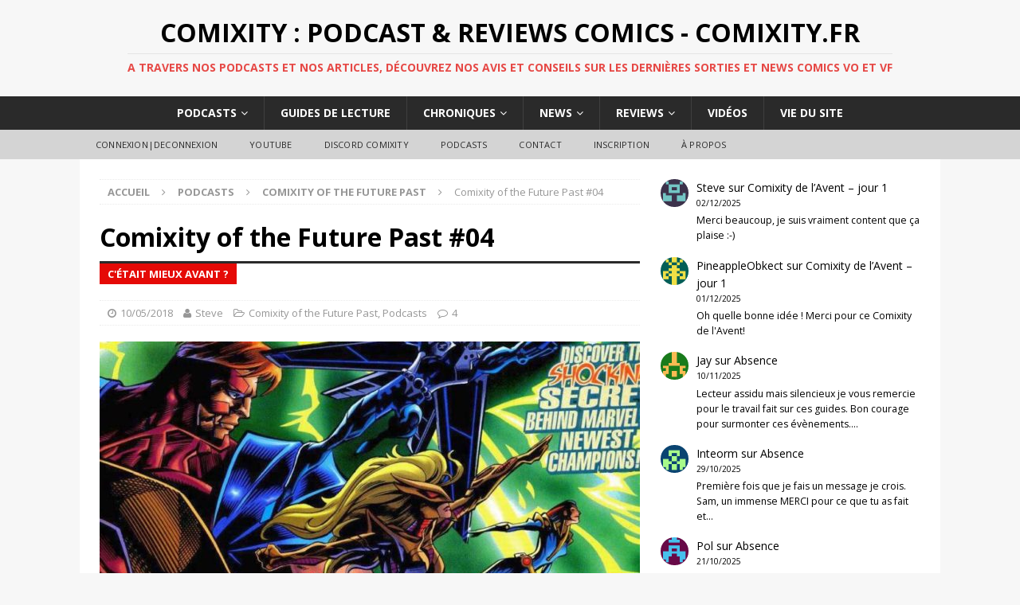

--- FILE ---
content_type: text/html; charset=UTF-8
request_url: http://www.comixity.fr/2018/05/comixity-of-the-future-past-04/
body_size: 18470
content:
<!DOCTYPE html>
<html class="no-js mh-one-sb fullbg" dir="ltr" lang="fr-FR">
<head>
<meta charset="UTF-8">
<meta name="viewport" content="width=device-width, initial-scale=1.0">
<link rel="profile" href="http://gmpg.org/xfn/11" />
<link rel="pingback" href="http://www.comixity.fr/xmlrpc.php" />
<title>Comixity of the Future Past #04 | Comixity : Podcast &amp; Reviews Comics - Comixity.fr</title>

		<!-- All in One SEO 4.9.3 - aioseo.com -->
	<meta name="description" content="Était-ce vraiment mieux avant ? Un bond de 20 ans dans le passé pour vérifier si c&#039;était vraiment le cas ou une vue de l&#039;esprit." />
	<meta name="robots" content="noindex, max-image-preview:large" />
	<meta name="author" content="Steve"/>
	<meta name="keywords" content="animés,battle chasers,cinema,dc,image,manga,marvel,marvel france,musique,podcasts,semic,thunderbolts,tv,comixity of the future past" />
	<link rel="canonical" href="http://www.comixity.fr/2018/05/comixity-of-the-future-past-04/" />
	<meta name="generator" content="All in One SEO (AIOSEO) 4.9.3" />
		<script type="application/ld+json" class="aioseo-schema">
			{"@context":"https:\/\/schema.org","@graph":[{"@type":"Article","@id":"http:\/\/www.comixity.fr\/2018\/05\/comixity-of-the-future-past-04\/#article","name":"Comixity of the Future Past #04 | Comixity : Podcast & Reviews Comics - Comixity.fr","headline":"Comixity of the Future Past #04","author":{"@id":"http:\/\/www.comixity.fr\/author\/steve\/#author"},"publisher":{"@id":"http:\/\/www.comixity.fr\/#organization"},"image":{"@type":"ImageObject","url":"http:\/\/www.comixity.fr\/wp-content\/uploads\/2018\/05\/Thunderbolts001.jpg","width":940,"height":490,"caption":"Thunderbolts #01"},"datePublished":"2018-05-10T08:10:50+02:00","dateModified":"2018-05-10T08:10:50+02:00","inLanguage":"fr-FR","commentCount":4,"mainEntityOfPage":{"@id":"http:\/\/www.comixity.fr\/2018\/05\/comixity-of-the-future-past-04\/#webpage"},"isPartOf":{"@id":"http:\/\/www.comixity.fr\/2018\/05\/comixity-of-the-future-past-04\/#webpage"},"articleSection":"Comixity of the Future Past, Podcasts, Anim\u00e9s, Battle Chasers, Cinema, DC, Image, Manga, Marvel, Marvel France, musique, Podcasts, semic, Thunderbolts, TV"},{"@type":"BreadcrumbList","@id":"http:\/\/www.comixity.fr\/2018\/05\/comixity-of-the-future-past-04\/#breadcrumblist","itemListElement":[{"@type":"ListItem","@id":"http:\/\/www.comixity.fr#listItem","position":1,"name":"Accueil","item":"http:\/\/www.comixity.fr","nextItem":{"@type":"ListItem","@id":"http:\/\/www.comixity.fr\/category\/podcast\/#listItem","name":"Podcasts"}},{"@type":"ListItem","@id":"http:\/\/www.comixity.fr\/category\/podcast\/#listItem","position":2,"name":"Podcasts","item":"http:\/\/www.comixity.fr\/category\/podcast\/","nextItem":{"@type":"ListItem","@id":"http:\/\/www.comixity.fr\/category\/podcast\/comixity-of-the-future-past\/#listItem","name":"Comixity of the Future Past"},"previousItem":{"@type":"ListItem","@id":"http:\/\/www.comixity.fr#listItem","name":"Accueil"}},{"@type":"ListItem","@id":"http:\/\/www.comixity.fr\/category\/podcast\/comixity-of-the-future-past\/#listItem","position":3,"name":"Comixity of the Future Past","item":"http:\/\/www.comixity.fr\/category\/podcast\/comixity-of-the-future-past\/","nextItem":{"@type":"ListItem","@id":"http:\/\/www.comixity.fr\/2018\/05\/comixity-of-the-future-past-04\/#listItem","name":"Comixity of the Future Past #04"},"previousItem":{"@type":"ListItem","@id":"http:\/\/www.comixity.fr\/category\/podcast\/#listItem","name":"Podcasts"}},{"@type":"ListItem","@id":"http:\/\/www.comixity.fr\/2018\/05\/comixity-of-the-future-past-04\/#listItem","position":4,"name":"Comixity of the Future Past #04","previousItem":{"@type":"ListItem","@id":"http:\/\/www.comixity.fr\/category\/podcast\/comixity-of-the-future-past\/#listItem","name":"Comixity of the Future Past"}}]},{"@type":"Organization","@id":"http:\/\/www.comixity.fr\/#organization","name":"Comixity : Podcast & Reviews Comics - Comixity.fr","description":"A travers nos podcasts et nos articles, d\u00e9couvrez nos avis et conseils sur les derni\u00e8res sorties et news comics VO et VF","url":"http:\/\/www.comixity.fr\/"},{"@type":"Person","@id":"http:\/\/www.comixity.fr\/author\/steve\/#author","url":"http:\/\/www.comixity.fr\/author\/steve\/","name":"Steve","image":{"@type":"ImageObject","@id":"http:\/\/www.comixity.fr\/2018\/05\/comixity-of-the-future-past-04\/#authorImage","url":"https:\/\/secure.gravatar.com\/avatar\/c29d54df4428edae1851d2305454a4c37c939a08ccc70e8704b7f7e67fd7b2c7?s=96&d=retro&r=g","width":96,"height":96,"caption":"Steve"}},{"@type":"WebPage","@id":"http:\/\/www.comixity.fr\/2018\/05\/comixity-of-the-future-past-04\/#webpage","url":"http:\/\/www.comixity.fr\/2018\/05\/comixity-of-the-future-past-04\/","name":"Comixity of the Future Past #04 | Comixity : Podcast & Reviews Comics - Comixity.fr","description":"\u00c9tait-ce vraiment mieux avant ? Un bond de 20 ans dans le pass\u00e9 pour v\u00e9rifier si c'\u00e9tait vraiment le cas ou une vue de l'esprit.","inLanguage":"fr-FR","isPartOf":{"@id":"http:\/\/www.comixity.fr\/#website"},"breadcrumb":{"@id":"http:\/\/www.comixity.fr\/2018\/05\/comixity-of-the-future-past-04\/#breadcrumblist"},"author":{"@id":"http:\/\/www.comixity.fr\/author\/steve\/#author"},"creator":{"@id":"http:\/\/www.comixity.fr\/author\/steve\/#author"},"image":{"@type":"ImageObject","url":"http:\/\/www.comixity.fr\/wp-content\/uploads\/2018\/05\/Thunderbolts001.jpg","@id":"http:\/\/www.comixity.fr\/2018\/05\/comixity-of-the-future-past-04\/#mainImage","width":940,"height":490,"caption":"Thunderbolts #01"},"primaryImageOfPage":{"@id":"http:\/\/www.comixity.fr\/2018\/05\/comixity-of-the-future-past-04\/#mainImage"},"datePublished":"2018-05-10T08:10:50+02:00","dateModified":"2018-05-10T08:10:50+02:00"},{"@type":"WebSite","@id":"http:\/\/www.comixity.fr\/#website","url":"http:\/\/www.comixity.fr\/","name":"Comixity : Podcast & Reviews Comics - Comixity.fr","description":"A travers nos podcasts et nos articles, d\u00e9couvrez nos avis et conseils sur les derni\u00e8res sorties et news comics VO et VF","inLanguage":"fr-FR","publisher":{"@id":"http:\/\/www.comixity.fr\/#organization"}}]}
		</script>
		<!-- All in One SEO -->

<link rel='dns-prefetch' href='//cdn.jsdelivr.net' />
<link rel='dns-prefetch' href='//fonts.googleapis.com' />
<link rel="alternate" title="oEmbed (JSON)" type="application/json+oembed" href="http://www.comixity.fr/wp-json/oembed/1.0/embed?url=http%3A%2F%2Fwww.comixity.fr%2F2018%2F05%2Fcomixity-of-the-future-past-04%2F" />
<link rel="alternate" title="oEmbed (XML)" type="text/xml+oembed" href="http://www.comixity.fr/wp-json/oembed/1.0/embed?url=http%3A%2F%2Fwww.comixity.fr%2F2018%2F05%2Fcomixity-of-the-future-past-04%2F&#038;format=xml" />
		<!-- This site uses the Google Analytics by ExactMetrics plugin v8.11.1 - Using Analytics tracking - https://www.exactmetrics.com/ -->
		<!-- Note: ExactMetrics is not currently configured on this site. The site owner needs to authenticate with Google Analytics in the ExactMetrics settings panel. -->
					<!-- No tracking code set -->
				<!-- / Google Analytics by ExactMetrics -->
		<style id='wp-img-auto-sizes-contain-inline-css' type='text/css'>
img:is([sizes=auto i],[sizes^="auto," i]){contain-intrinsic-size:3000px 1500px}
/*# sourceURL=wp-img-auto-sizes-contain-inline-css */
</style>
<link rel='stylesheet' id='icomoon-css' href='http://www.comixity.fr/wp-content/plugins/menu-icons-icomoon/css/icomoon.css?ver=20140611' type='text/css' media='all' />
<link rel='stylesheet' id='dashicons-css' href='http://www.comixity.fr/wp-includes/css/dashicons.min.css?ver=fac3d6128a6ad5029bdea65c4113e7e9' type='text/css' media='all' />
<link rel='stylesheet' id='elusive-css' href='http://www.comixity.fr/wp-content/plugins/menu-icons/vendor/codeinwp/icon-picker/css/types/elusive.min.css?ver=2.0' type='text/css' media='all' />
<link rel='stylesheet' id='menu-icon-font-awesome-css' href='http://www.comixity.fr/wp-content/plugins/menu-icons/css/fontawesome/css/all.min.css?ver=5.15.4' type='text/css' media='all' />
<link rel='stylesheet' id='foundation-icons-css' href='http://www.comixity.fr/wp-content/plugins/menu-icons/vendor/codeinwp/icon-picker/css/types/foundation-icons.min.css?ver=3.0' type='text/css' media='all' />
<link rel='stylesheet' id='genericons-css' href='http://www.comixity.fr/wp-content/plugins/menu-icons/vendor/codeinwp/icon-picker/css/types/genericons.min.css?ver=3.4' type='text/css' media='all' />
<link rel='stylesheet' id='menu-icons-extra-css' href='http://www.comixity.fr/wp-content/plugins/menu-icons/css/extra.min.css?ver=0.13.20' type='text/css' media='all' />
<style id='wp-emoji-styles-inline-css' type='text/css'>

	img.wp-smiley, img.emoji {
		display: inline !important;
		border: none !important;
		box-shadow: none !important;
		height: 1em !important;
		width: 1em !important;
		margin: 0 0.07em !important;
		vertical-align: -0.1em !important;
		background: none !important;
		padding: 0 !important;
	}
/*# sourceURL=wp-emoji-styles-inline-css */
</style>
<link rel='stylesheet' id='wp-block-library-css' href='http://www.comixity.fr/wp-includes/css/dist/block-library/style.min.css?ver=fac3d6128a6ad5029bdea65c4113e7e9' type='text/css' media='all' />
<style id='wp-block-latest-comments-inline-css' type='text/css'>
ol.wp-block-latest-comments{box-sizing:border-box;margin-left:0}:where(.wp-block-latest-comments:not([style*=line-height] .wp-block-latest-comments__comment)){line-height:1.1}:where(.wp-block-latest-comments:not([style*=line-height] .wp-block-latest-comments__comment-excerpt p)){line-height:1.8}.has-dates :where(.wp-block-latest-comments:not([style*=line-height])),.has-excerpts :where(.wp-block-latest-comments:not([style*=line-height])){line-height:1.5}.wp-block-latest-comments .wp-block-latest-comments{padding-left:0}.wp-block-latest-comments__comment{list-style:none;margin-bottom:1em}.has-avatars .wp-block-latest-comments__comment{list-style:none;min-height:2.25em}.has-avatars .wp-block-latest-comments__comment .wp-block-latest-comments__comment-excerpt,.has-avatars .wp-block-latest-comments__comment .wp-block-latest-comments__comment-meta{margin-left:3.25em}.wp-block-latest-comments__comment-excerpt p{font-size:.875em;margin:.36em 0 1.4em}.wp-block-latest-comments__comment-date{display:block;font-size:.75em}.wp-block-latest-comments .avatar,.wp-block-latest-comments__comment-avatar{border-radius:1.5em;display:block;float:left;height:2.5em;margin-right:.75em;width:2.5em}.wp-block-latest-comments[class*=-font-size] a,.wp-block-latest-comments[style*=font-size] a{font-size:inherit}
/*# sourceURL=http://www.comixity.fr/wp-includes/blocks/latest-comments/style.min.css */
</style>
<style id='global-styles-inline-css' type='text/css'>
:root{--wp--preset--aspect-ratio--square: 1;--wp--preset--aspect-ratio--4-3: 4/3;--wp--preset--aspect-ratio--3-4: 3/4;--wp--preset--aspect-ratio--3-2: 3/2;--wp--preset--aspect-ratio--2-3: 2/3;--wp--preset--aspect-ratio--16-9: 16/9;--wp--preset--aspect-ratio--9-16: 9/16;--wp--preset--color--black: #000000;--wp--preset--color--cyan-bluish-gray: #abb8c3;--wp--preset--color--white: #ffffff;--wp--preset--color--pale-pink: #f78da7;--wp--preset--color--vivid-red: #cf2e2e;--wp--preset--color--luminous-vivid-orange: #ff6900;--wp--preset--color--luminous-vivid-amber: #fcb900;--wp--preset--color--light-green-cyan: #7bdcb5;--wp--preset--color--vivid-green-cyan: #00d084;--wp--preset--color--pale-cyan-blue: #8ed1fc;--wp--preset--color--vivid-cyan-blue: #0693e3;--wp--preset--color--vivid-purple: #9b51e0;--wp--preset--gradient--vivid-cyan-blue-to-vivid-purple: linear-gradient(135deg,rgb(6,147,227) 0%,rgb(155,81,224) 100%);--wp--preset--gradient--light-green-cyan-to-vivid-green-cyan: linear-gradient(135deg,rgb(122,220,180) 0%,rgb(0,208,130) 100%);--wp--preset--gradient--luminous-vivid-amber-to-luminous-vivid-orange: linear-gradient(135deg,rgb(252,185,0) 0%,rgb(255,105,0) 100%);--wp--preset--gradient--luminous-vivid-orange-to-vivid-red: linear-gradient(135deg,rgb(255,105,0) 0%,rgb(207,46,46) 100%);--wp--preset--gradient--very-light-gray-to-cyan-bluish-gray: linear-gradient(135deg,rgb(238,238,238) 0%,rgb(169,184,195) 100%);--wp--preset--gradient--cool-to-warm-spectrum: linear-gradient(135deg,rgb(74,234,220) 0%,rgb(151,120,209) 20%,rgb(207,42,186) 40%,rgb(238,44,130) 60%,rgb(251,105,98) 80%,rgb(254,248,76) 100%);--wp--preset--gradient--blush-light-purple: linear-gradient(135deg,rgb(255,206,236) 0%,rgb(152,150,240) 100%);--wp--preset--gradient--blush-bordeaux: linear-gradient(135deg,rgb(254,205,165) 0%,rgb(254,45,45) 50%,rgb(107,0,62) 100%);--wp--preset--gradient--luminous-dusk: linear-gradient(135deg,rgb(255,203,112) 0%,rgb(199,81,192) 50%,rgb(65,88,208) 100%);--wp--preset--gradient--pale-ocean: linear-gradient(135deg,rgb(255,245,203) 0%,rgb(182,227,212) 50%,rgb(51,167,181) 100%);--wp--preset--gradient--electric-grass: linear-gradient(135deg,rgb(202,248,128) 0%,rgb(113,206,126) 100%);--wp--preset--gradient--midnight: linear-gradient(135deg,rgb(2,3,129) 0%,rgb(40,116,252) 100%);--wp--preset--font-size--small: 13px;--wp--preset--font-size--medium: 20px;--wp--preset--font-size--large: 36px;--wp--preset--font-size--x-large: 42px;--wp--preset--spacing--20: 0.44rem;--wp--preset--spacing--30: 0.67rem;--wp--preset--spacing--40: 1rem;--wp--preset--spacing--50: 1.5rem;--wp--preset--spacing--60: 2.25rem;--wp--preset--spacing--70: 3.38rem;--wp--preset--spacing--80: 5.06rem;--wp--preset--shadow--natural: 6px 6px 9px rgba(0, 0, 0, 0.2);--wp--preset--shadow--deep: 12px 12px 50px rgba(0, 0, 0, 0.4);--wp--preset--shadow--sharp: 6px 6px 0px rgba(0, 0, 0, 0.2);--wp--preset--shadow--outlined: 6px 6px 0px -3px rgb(255, 255, 255), 6px 6px rgb(0, 0, 0);--wp--preset--shadow--crisp: 6px 6px 0px rgb(0, 0, 0);}:where(.is-layout-flex){gap: 0.5em;}:where(.is-layout-grid){gap: 0.5em;}body .is-layout-flex{display: flex;}.is-layout-flex{flex-wrap: wrap;align-items: center;}.is-layout-flex > :is(*, div){margin: 0;}body .is-layout-grid{display: grid;}.is-layout-grid > :is(*, div){margin: 0;}:where(.wp-block-columns.is-layout-flex){gap: 2em;}:where(.wp-block-columns.is-layout-grid){gap: 2em;}:where(.wp-block-post-template.is-layout-flex){gap: 1.25em;}:where(.wp-block-post-template.is-layout-grid){gap: 1.25em;}.has-black-color{color: var(--wp--preset--color--black) !important;}.has-cyan-bluish-gray-color{color: var(--wp--preset--color--cyan-bluish-gray) !important;}.has-white-color{color: var(--wp--preset--color--white) !important;}.has-pale-pink-color{color: var(--wp--preset--color--pale-pink) !important;}.has-vivid-red-color{color: var(--wp--preset--color--vivid-red) !important;}.has-luminous-vivid-orange-color{color: var(--wp--preset--color--luminous-vivid-orange) !important;}.has-luminous-vivid-amber-color{color: var(--wp--preset--color--luminous-vivid-amber) !important;}.has-light-green-cyan-color{color: var(--wp--preset--color--light-green-cyan) !important;}.has-vivid-green-cyan-color{color: var(--wp--preset--color--vivid-green-cyan) !important;}.has-pale-cyan-blue-color{color: var(--wp--preset--color--pale-cyan-blue) !important;}.has-vivid-cyan-blue-color{color: var(--wp--preset--color--vivid-cyan-blue) !important;}.has-vivid-purple-color{color: var(--wp--preset--color--vivid-purple) !important;}.has-black-background-color{background-color: var(--wp--preset--color--black) !important;}.has-cyan-bluish-gray-background-color{background-color: var(--wp--preset--color--cyan-bluish-gray) !important;}.has-white-background-color{background-color: var(--wp--preset--color--white) !important;}.has-pale-pink-background-color{background-color: var(--wp--preset--color--pale-pink) !important;}.has-vivid-red-background-color{background-color: var(--wp--preset--color--vivid-red) !important;}.has-luminous-vivid-orange-background-color{background-color: var(--wp--preset--color--luminous-vivid-orange) !important;}.has-luminous-vivid-amber-background-color{background-color: var(--wp--preset--color--luminous-vivid-amber) !important;}.has-light-green-cyan-background-color{background-color: var(--wp--preset--color--light-green-cyan) !important;}.has-vivid-green-cyan-background-color{background-color: var(--wp--preset--color--vivid-green-cyan) !important;}.has-pale-cyan-blue-background-color{background-color: var(--wp--preset--color--pale-cyan-blue) !important;}.has-vivid-cyan-blue-background-color{background-color: var(--wp--preset--color--vivid-cyan-blue) !important;}.has-vivid-purple-background-color{background-color: var(--wp--preset--color--vivid-purple) !important;}.has-black-border-color{border-color: var(--wp--preset--color--black) !important;}.has-cyan-bluish-gray-border-color{border-color: var(--wp--preset--color--cyan-bluish-gray) !important;}.has-white-border-color{border-color: var(--wp--preset--color--white) !important;}.has-pale-pink-border-color{border-color: var(--wp--preset--color--pale-pink) !important;}.has-vivid-red-border-color{border-color: var(--wp--preset--color--vivid-red) !important;}.has-luminous-vivid-orange-border-color{border-color: var(--wp--preset--color--luminous-vivid-orange) !important;}.has-luminous-vivid-amber-border-color{border-color: var(--wp--preset--color--luminous-vivid-amber) !important;}.has-light-green-cyan-border-color{border-color: var(--wp--preset--color--light-green-cyan) !important;}.has-vivid-green-cyan-border-color{border-color: var(--wp--preset--color--vivid-green-cyan) !important;}.has-pale-cyan-blue-border-color{border-color: var(--wp--preset--color--pale-cyan-blue) !important;}.has-vivid-cyan-blue-border-color{border-color: var(--wp--preset--color--vivid-cyan-blue) !important;}.has-vivid-purple-border-color{border-color: var(--wp--preset--color--vivid-purple) !important;}.has-vivid-cyan-blue-to-vivid-purple-gradient-background{background: var(--wp--preset--gradient--vivid-cyan-blue-to-vivid-purple) !important;}.has-light-green-cyan-to-vivid-green-cyan-gradient-background{background: var(--wp--preset--gradient--light-green-cyan-to-vivid-green-cyan) !important;}.has-luminous-vivid-amber-to-luminous-vivid-orange-gradient-background{background: var(--wp--preset--gradient--luminous-vivid-amber-to-luminous-vivid-orange) !important;}.has-luminous-vivid-orange-to-vivid-red-gradient-background{background: var(--wp--preset--gradient--luminous-vivid-orange-to-vivid-red) !important;}.has-very-light-gray-to-cyan-bluish-gray-gradient-background{background: var(--wp--preset--gradient--very-light-gray-to-cyan-bluish-gray) !important;}.has-cool-to-warm-spectrum-gradient-background{background: var(--wp--preset--gradient--cool-to-warm-spectrum) !important;}.has-blush-light-purple-gradient-background{background: var(--wp--preset--gradient--blush-light-purple) !important;}.has-blush-bordeaux-gradient-background{background: var(--wp--preset--gradient--blush-bordeaux) !important;}.has-luminous-dusk-gradient-background{background: var(--wp--preset--gradient--luminous-dusk) !important;}.has-pale-ocean-gradient-background{background: var(--wp--preset--gradient--pale-ocean) !important;}.has-electric-grass-gradient-background{background: var(--wp--preset--gradient--electric-grass) !important;}.has-midnight-gradient-background{background: var(--wp--preset--gradient--midnight) !important;}.has-small-font-size{font-size: var(--wp--preset--font-size--small) !important;}.has-medium-font-size{font-size: var(--wp--preset--font-size--medium) !important;}.has-large-font-size{font-size: var(--wp--preset--font-size--large) !important;}.has-x-large-font-size{font-size: var(--wp--preset--font-size--x-large) !important;}
/*# sourceURL=global-styles-inline-css */
</style>

<style id='classic-theme-styles-inline-css' type='text/css'>
/*! This file is auto-generated */
.wp-block-button__link{color:#fff;background-color:#32373c;border-radius:9999px;box-shadow:none;text-decoration:none;padding:calc(.667em + 2px) calc(1.333em + 2px);font-size:1.125em}.wp-block-file__button{background:#32373c;color:#fff;text-decoration:none}
/*# sourceURL=/wp-includes/css/classic-themes.min.css */
</style>
<link rel='stylesheet' id='contact-form-7-css' href='http://www.comixity.fr/wp-content/plugins/contact-form-7/includes/css/styles.css?ver=6.1.4' type='text/css' media='all' />
<link rel='stylesheet' id='wp-polls-css' href='http://www.comixity.fr/wp-content/plugins/wp-polls/polls-css.css?ver=2.77.3' type='text/css' media='all' />
<style id='wp-polls-inline-css' type='text/css'>
.wp-polls .pollbar {
	margin: 1px;
	font-size: 6px;
	line-height: 8px;
	height: 8px;
	background-image: url('http://www.comixity.fr/wp-content/plugins/wp-polls/images/default/pollbg.gif');
	border: 1px solid #c8c8c8;
}

/*# sourceURL=wp-polls-inline-css */
</style>
<link rel='stylesheet' id='yop-public-css' href='http://www.comixity.fr/wp-content/plugins/yop-poll/public/assets/css/yop-poll-public-6.5.39.css?ver=fac3d6128a6ad5029bdea65c4113e7e9' type='text/css' media='all' />
<link rel='stylesheet' id='mh-magazine-css' href='http://www.comixity.fr/wp-content/themes/mh-magazine/style.css?ver=3.4.0' type='text/css' media='all' />
<link rel='stylesheet' id='mh-font-awesome-css' href='http://www.comixity.fr/wp-content/themes/mh-magazine/includes/font-awesome.min.css' type='text/css' media='all' />
<link rel='stylesheet' id='mh-google-fonts-css' href='https://fonts.googleapis.com/css?family=Open+Sans:300,400,400italic,600,700' type='text/css' media='all' />
<script type="text/javascript" src="http://www.comixity.fr/wp-includes/js/jquery/jquery.min.js?ver=3.7.1" id="jquery-core-js"></script>
<script type="text/javascript" src="http://www.comixity.fr/wp-includes/js/jquery/jquery-migrate.min.js?ver=3.4.1" id="jquery-migrate-js"></script>
<script type="text/javascript" id="yop-public-js-extra">
/* <![CDATA[ */
var objectL10n = {"yopPollParams":{"urlParams":{"ajax":"http://www.comixity.fr/wp-admin/admin-ajax.php","wpLogin":"http://www.comixity.fr/wp-login.php?redirect_to=http%3A%2F%2Fwww.comixity.fr%2Fwp-admin%2Fadmin-ajax.php%3Faction%3Dyop_poll_record_wordpress_vote"},"apiParams":{"reCaptcha":{"siteKey":""},"reCaptchaV2Invisible":{"siteKey":""},"reCaptchaV3":{"siteKey":""},"hCaptcha":{"siteKey":""},"cloudflareTurnstile":{"siteKey":""}},"captchaParams":{"imgPath":"http://www.comixity.fr/wp-content/plugins/yop-poll/public/assets/img/","url":"http://www.comixity.fr/wp-content/plugins/yop-poll/app.php","accessibilityAlt":"Sound icon","accessibilityTitle":"Accessibility option: listen to a question and answer it!","accessibilityDescription":"Type below the \u003Cstrong\u003Eanswer\u003C/strong\u003E to what you hear. Numbers or words:","explanation":"Click or touch the \u003Cstrong\u003EANSWER\u003C/strong\u003E","refreshAlt":"Refresh/reload icon","refreshTitle":"Refresh/reload: get new images and accessibility option!"},"voteParams":{"invalidPoll":"Invalid Poll","noAnswersSelected":"No answer selected","minAnswersRequired":"At least {min_answers_allowed} answer(s) required","maxAnswersRequired":"A max of {max_answers_allowed} answer(s) accepted","noAnswerForOther":"No other answer entered","noValueForCustomField":"{custom_field_name} is required","tooManyCharsForCustomField":"Text for {custom_field_name} is too long","consentNotChecked":"You must agree to our terms and conditions","noCaptchaSelected":"Captcha is required","thankYou":"Thank you for your vote"},"resultsParams":{"singleVote":"vote","multipleVotes":"votes","singleAnswer":"answer","multipleAnswers":"answers"}}};
//# sourceURL=yop-public-js-extra
/* ]]> */
</script>
<script type="text/javascript" src="http://www.comixity.fr/wp-content/plugins/yop-poll/public/assets/js/yop-poll-public-6.5.39.min.js?ver=fac3d6128a6ad5029bdea65c4113e7e9" id="yop-public-js"></script>
<script type="text/javascript" src="http://www.comixity.fr/wp-content/themes/mh-magazine/js/scripts.js?ver=fac3d6128a6ad5029bdea65c4113e7e9" id="mh-scripts-js"></script>
<link rel="https://api.w.org/" href="http://www.comixity.fr/wp-json/" /><link rel="alternate" title="JSON" type="application/json" href="http://www.comixity.fr/wp-json/wp/v2/posts/56721" /><link rel="EditURI" type="application/rsd+xml" title="RSD" href="http://www.comixity.fr/xmlrpc.php?rsd" />

<link rel='shortlink' href='http://www.comixity.fr/?p=56721' />
            <script type="text/javascript"><!--
                                function powerpress_pinw(pinw_url){window.open(pinw_url, 'PowerPressPlayer','toolbar=0,status=0,resizable=1,width=350,height=170');	return false;}
                //-->

                // tabnab protection
                window.addEventListener('load', function () {
                    // make all links have rel="noopener noreferrer"
                    document.querySelectorAll('a[target="_blank"]').forEach(link => {
                        link.setAttribute('rel', 'noopener noreferrer');
                    });
                });
            </script>
            <script type="text/javascript">
(function(url){
	if(/(?:Chrome\/26\.0\.1410\.63 Safari\/537\.31|WordfenceTestMonBot)/.test(navigator.userAgent)){ return; }
	var addEvent = function(evt, handler) {
		if (window.addEventListener) {
			document.addEventListener(evt, handler, false);
		} else if (window.attachEvent) {
			document.attachEvent('on' + evt, handler);
		}
	};
	var removeEvent = function(evt, handler) {
		if (window.removeEventListener) {
			document.removeEventListener(evt, handler, false);
		} else if (window.detachEvent) {
			document.detachEvent('on' + evt, handler);
		}
	};
	var evts = 'contextmenu dblclick drag dragend dragenter dragleave dragover dragstart drop keydown keypress keyup mousedown mousemove mouseout mouseover mouseup mousewheel scroll'.split(' ');
	var logHuman = function() {
		if (window.wfLogHumanRan) { return; }
		window.wfLogHumanRan = true;
		var wfscr = document.createElement('script');
		wfscr.type = 'text/javascript';
		wfscr.async = true;
		wfscr.src = url + '&r=' + Math.random();
		(document.getElementsByTagName('head')[0]||document.getElementsByTagName('body')[0]).appendChild(wfscr);
		for (var i = 0; i < evts.length; i++) {
			removeEvent(evts[i], logHuman);
		}
	};
	for (var i = 0; i < evts.length; i++) {
		addEvent(evts[i], logHuman);
	}
})('//www.comixity.fr/?wordfence_lh=1&hid=722B4C69D45D59F504161DA0A01BBDBB');
</script><style type="text/css">.entry-tags { display: none; }
.mh-custom-header { text-align: center; }
.mh-main-nav ul { display: table; margin: 0 auto; }
.mh-ticker-item-cat { display: none; }
.mh-copyright { text-align: center; }
.no-hover a:hover {
    background: transparent;
    cursor: default;
}
@media screen and (max-width: 767px) {
    .js .mh-header-nav { display: block; }
}
@media screen and (max-width: 767px) {
    .js .mh-extra-nav { display: block; }
}</style>
<style type="text/css">
.mh-widget-layout4 .mh-widget-title { background: #e50a06; background: rgba(229, 10, 6, 0.6); }
.mh-preheader, .mh-wide-layout .mh-subheader, .mh-ticker-title, .mh-main-nav li:hover, .mh-footer-nav, .slicknav_menu, .slicknav_btn, .slicknav_nav .slicknav_item:hover, .slicknav_nav a:hover, .mh-back-to-top, .mh-subheading, .entry-tags .fa, .entry-tags li:hover, .mh-widget-layout2 .mh-widget-title, .mh-widget-layout4 .mh-widget-title-inner, .mh-widget-layout4 .mh-footer-widget-title, #mh-mobile .flex-control-paging li a.flex-active, .mh-image-caption, .mh-carousel-layout1 .mh-carousel-caption, .mh-tab-button.active, .mh-tab-button.active:hover, .mh-footer-widget .mh-tab-button.active, .mh-social-widget li:hover a, .mh-footer-widget .mh-social-widget li a, .mh-footer-widget .mh-author-bio-widget, .tagcloud a:hover, .mh-widget .tagcloud a:hover, .mh-footer-widget .tagcloud a:hover, .mh-posts-stacked-meta, .page-numbers:hover, .mh-loop-pagination .current, .mh-comments-pagination .current, .pagelink, a:hover .pagelink, input[type=submit], #infinite-handle span { background: #e50a06; }
.mh-main-nav-wrap .slicknav_nav ul, blockquote, .mh-widget-layout1 .mh-widget-title, .mh-widget-layout3 .mh-widget-title, #mh-mobile .mh-slider-caption, .mh-carousel-layout1, .mh-spotlight-widget, .mh-author-bio-widget, .mh-author-bio-title, .mh-author-bio-image-frame, .mh-video-widget, .mh-tab-buttons, .bypostauthor .mh-comment-meta, textarea:hover, input[type=text]:hover, input[type=email]:hover, input[type=tel]:hover, input[type=url]:hover { border-color: #e50a06; }
.mh-dropcap, .mh-carousel-layout1 .flex-direction-nav a, .mh-carousel-layout2 .mh-carousel-caption, .mh-posts-digest-small-category, .mh-posts-lineup-more, .bypostauthor .mh-comment-meta-author:after, .mh-comment-meta-links .comment-reply-link:before, #respond #cancel-comment-reply-link:before { color: #e50a06; }
.entry-content a, .mh-comment-content a { color: #e50a06; }
a:hover, .entry-content a:hover, .mh-comment-content a:hover, #respond a:hover, .mh-meta a:hover, .mh-breadcrumb a:hover, .mh-tabbed-widget a:hover { color: #e50a06; }
</style>
<!--[if lt IE 9]>
<script src="http://www.comixity.fr/wp-content/themes/mh-magazine/js/css3-mediaqueries.js"></script>
<![endif]-->
<style type="text/css">.recentcomments a{display:inline !important;padding:0 !important;margin:0 !important;}</style><!-- ## NXS/OG ## --><!-- ## NXSOGTAGS ## --><!-- ## NXS/OG ## -->
</head>
<body id="mh-mobile" class="wp-singular post-template-default single single-post postid-56721 single-format-standard wp-theme-mh-magazine mh-wide-layout mh-right-sb mh-loop-layout2 mh-widget-layout2 mh-header-transparent">
<div class="mh-header-nav-mobile clearfix"></div>
<header class="mh-header">
	<div class="mh-container mh-container-inner clearfix">
		<div class="mh-custom-header clearfix">
<div class="mh-header-columns mh-row clearfix">
<div class="mh-col-1-1 mh-site-identity">
<div class="mh-site-logo" role="banner">
<div class="mh-header-text">
<a class="mh-header-text-link" href="http://www.comixity.fr/" title="Comixity : Podcast &amp; Reviews Comics - Comixity.fr" rel="home">
<h2 class="mh-header-title">Comixity : Podcast &amp; Reviews Comics - Comixity.fr</h2>
<h3 class="mh-header-tagline">A travers nos podcasts et nos articles, découvrez nos avis et conseils sur les dernières sorties et news comics VO et VF</h3>
</a>
</div>
</div>
</div>
</div>
</div>
	</div>
	<div class="mh-main-nav-wrap">
		<nav class="mh-navigation mh-main-nav mh-container mh-container-inner clearfix">
			<div class="menu-main-menu-container"><ul id="menu-main-menu" class="menu"><li id="menu-item-63908" class="menu-item menu-item-type-taxonomy menu-item-object-category current-post-ancestor current-menu-parent current-post-parent menu-item-has-children menu-item-63908"><a href="http://www.comixity.fr/category/podcast/">Podcasts</a>
<ul class="sub-menu">
	<li id="menu-item-63912" class="menu-item menu-item-type-taxonomy menu-item-object-category menu-item-63912"><a href="http://www.comixity.fr/category/podcast/comixitypodcast/">Comixity VF</a></li>
	<li id="menu-item-63913" class="menu-item menu-item-type-taxonomy menu-item-object-category menu-item-63913"><a href="http://www.comixity.fr/category/podcast/comixweekly/">ComixWeekly VO</a></li>
	<li id="menu-item-63910" class="menu-item menu-item-type-taxonomy menu-item-object-category current-post-ancestor current-menu-parent current-post-parent menu-item-63910"><a href="http://www.comixity.fr/category/podcast/comixity-of-the-future-past/">Comixity of the Future Past</a></li>
	<li id="menu-item-63917" class="menu-item menu-item-type-taxonomy menu-item-object-category menu-item-63917"><a href="http://www.comixity.fr/category/podcast/speciauxhs/">Spéciaux et Interviews</a></li>
	<li id="menu-item-69169" class="menu-item menu-item-type-taxonomy menu-item-object-category menu-item-69169"><a href="http://www.comixity.fr/category/podcast/retroxity/">RetroXity</a></li>
	<li id="menu-item-63915" class="menu-item menu-item-type-taxonomy menu-item-object-category menu-item-63915"><a href="http://www.comixity.fr/category/podcast/le-podcatch/">Le Podcatch</a></li>
	<li id="menu-item-63914" class="menu-item menu-item-type-taxonomy menu-item-object-category menu-item-63914"><a href="http://www.comixity.fr/category/podcast/freaxity/">FreaXity</a></li>
	<li id="menu-item-63916" class="menu-item menu-item-type-taxonomy menu-item-object-category menu-item-63916"><a href="http://www.comixity.fr/category/podcast/roxity/">RoXity</a></li>
	<li id="menu-item-63918" class="menu-item menu-item-type-taxonomy menu-item-object-category menu-item-63918"><a href="http://www.comixity.fr/category/podcast/weeklynews/">WeeklyNews</a></li>
</ul>
</li>
<li id="menu-item-63900" class="menu-item menu-item-type-taxonomy menu-item-object-category menu-item-63900"><a href="http://www.comixity.fr/category/guides/">Guides de lecture</a></li>
<li id="menu-item-63880" class="menu-item menu-item-type-taxonomy menu-item-object-category menu-item-has-children menu-item-63880"><a href="http://www.comixity.fr/category/chroniques/">Chroniques</a>
<ul class="sub-menu">
	<li id="menu-item-63881" class="menu-item menu-item-type-taxonomy menu-item-object-category menu-item-63881"><a href="http://www.comixity.fr/category/chroniques/bestsellers/">Bestsellers des libraires</a></li>
	<li id="menu-item-63893" class="menu-item menu-item-type-taxonomy menu-item-object-category menu-item-63893"><a href="http://www.comixity.fr/category/chroniques/question-de-la-semaine/">Question de la semaine</a></li>
	<li id="menu-item-63883" class="menu-item menu-item-type-taxonomy menu-item-object-category menu-item-63883"><a href="http://www.comixity.fr/category/chroniques/comixkids/">Comix&rsquo;Kids</a></li>
	<li id="menu-item-63887" class="menu-item menu-item-type-taxonomy menu-item-object-category menu-item-63887"><a href="http://www.comixity.fr/category/chroniques/geexity/">Geexity</a></li>
	<li id="menu-item-63885" class="menu-item menu-item-type-taxonomy menu-item-object-category menu-item-63885"><a href="http://www.comixity.fr/category/chroniques/deja-vu/">Déjà vu ?</a></li>
	<li id="menu-item-63897" class="menu-item menu-item-type-taxonomy menu-item-object-category menu-item-63897"><a href="http://www.comixity.fr/category/chroniques/tops/">Tops et Flops</a></li>
	<li id="menu-item-63894" class="menu-item menu-item-type-taxonomy menu-item-object-category menu-item-63894"><a href="http://www.comixity.fr/category/chroniques/quizz/">Quizz</a></li>
	<li id="menu-item-63898" class="menu-item menu-item-type-taxonomy menu-item-object-category menu-item-63898"><a href="http://www.comixity.fr/category/chroniques/tresors-caches/">Trésors cachés</a></li>
	<li id="menu-item-63886" class="menu-item menu-item-type-taxonomy menu-item-object-category menu-item-63886"><a href="http://www.comixity.fr/category/chroniques/frenchartistsconnection/">French Artists Connection</a></li>
</ul>
</li>
<li id="menu-item-63901" class="menu-item menu-item-type-taxonomy menu-item-object-category menu-item-has-children menu-item-63901"><a href="http://www.comixity.fr/category/news/">News</a>
<ul class="sub-menu">
	<li id="menu-item-63902" class="menu-item menu-item-type-taxonomy menu-item-object-category menu-item-63902"><a href="http://www.comixity.fr/category/news/classements/">Classements</a></li>
	<li id="menu-item-63903" class="menu-item menu-item-type-taxonomy menu-item-object-category menu-item-63903"><a href="http://www.comixity.fr/category/news/concours/">Concours</a></li>
	<li id="menu-item-63904" class="menu-item menu-item-type-taxonomy menu-item-object-category menu-item-63904"><a href="http://www.comixity.fr/category/news/festival-2/">Festivals et Evénements</a></li>
	<li id="menu-item-63905" class="menu-item menu-item-type-taxonomy menu-item-object-category menu-item-63905"><a href="http://www.comixity.fr/category/news/newsdujour/">News du jour</a></li>
	<li id="menu-item-63906" class="menu-item menu-item-type-taxonomy menu-item-object-category menu-item-63906"><a href="http://www.comixity.fr/category/news/news-ultimate/">News Ultimate</a></li>
	<li id="menu-item-63907" class="menu-item menu-item-type-taxonomy menu-item-object-category menu-item-63907"><a href="http://www.comixity.fr/category/news/solicitations/">Sollicitations</a></li>
</ul>
</li>
<li id="menu-item-63919" class="menu-item menu-item-type-taxonomy menu-item-object-category menu-item-has-children menu-item-63919"><a href="http://www.comixity.fr/category/reviews/">Reviews</a>
<ul class="sub-menu">
	<li id="menu-item-63920" class="menu-item menu-item-type-taxonomy menu-item-object-category menu-item-63920"><a href="http://www.comixity.fr/category/reviews/oldspoken/">Oldspoken</a></li>
	<li id="menu-item-63921" class="menu-item menu-item-type-taxonomy menu-item-object-category menu-item-63921"><a href="http://www.comixity.fr/category/reviews/the_unspoken/">Unspoken</a></li>
</ul>
</li>
<li id="menu-item-63922" class="menu-item menu-item-type-taxonomy menu-item-object-category menu-item-63922"><a href="http://www.comixity.fr/category/videos/">Vidéos</a></li>
<li id="menu-item-63925" class="menu-item menu-item-type-taxonomy menu-item-object-category menu-item-63925"><a href="http://www.comixity.fr/category/vie-du-site/">Vie du site</a></li>
</ul></div>		</nav>
	</div>
			<div class="mh-extra-nav-wrap">
			<div class="mh-extra-nav-bg">
				<nav class="mh-navigation mh-extra-nav mh-container mh-container-inner clearfix">
					<div class="menu-footer-container"><ul id="menu-footer" class="menu"><li id="menu-item-42172" class="menu-item menu-item-type-custom menu-item-object-custom menu-item-42172"><a target="_blank" href="#bawloginout#">Connexion|Deconnexion</a></li>
<li id="menu-item-69124" class="menu-item menu-item-type-custom menu-item-object-custom menu-item-69124"><a href="https://www.youtube.com/@comixitylive586/streams">Youtube</a></li>
<li id="menu-item-63867" class="menu-item menu-item-type-custom menu-item-object-custom menu-item-63867"><a href="https://discord.gg/qpWm3URDJB">DISCORD COMIXITY</a></li>
<li id="menu-item-69123" class="menu-item menu-item-type-taxonomy menu-item-object-category current-post-ancestor current-menu-parent current-post-parent menu-item-69123"><a href="http://www.comixity.fr/category/podcast/">Podcasts</a></li>
<li id="menu-item-32246" class="menu-item menu-item-type-post_type menu-item-object-page menu-item-32246"><a href="http://www.comixity.fr/contact/">Contact</a></li>
<li id="menu-item-42173" class="menu-item menu-item-type-custom menu-item-object-custom menu-item-42173"><a target="_blank" href="#bawregister#">Inscription</a></li>
<li id="menu-item-33195" class="menu-item menu-item-type-post_type menu-item-object-page menu-item-33195"><a href="http://www.comixity.fr/a-propos-de-comixity/">À Propos</a></li>
</ul></div>				</nav>
			</div>
		</div>
	</header>
	<div class="mh-subheader">
		<div class="mh-container mh-container-inner mh-row clearfix">
							<div class="mh-header-bar-content mh-header-bar-bottom-left mh-col-2-3 clearfix">
											<nav class="mh-navigation mh-header-nav mh-header-nav-bottom clearfix">
													</nav>
									</div>
										<div class="mh-header-bar-content mh-header-bar-bottom-right mh-col-1-3 clearfix">
											<nav class="mh-social-icons mh-social-nav mh-social-nav-bottom clearfix">
													</nav>
									</div>
					</div>
	</div>
<div class="mh-container mh-container-outer">
<div class="mh-wrapper clearfix">
	<div class="mh-main clearfix">
		<div id="main-content" class="mh-content"><nav class="mh-breadcrumb"><span itemscope itemtype="http://data-vocabulary.org/Breadcrumb"><a href="http://www.comixity.fr" itemprop="url"><span itemprop="title">Accueil</span></a></span><span class="mh-breadcrumb-delimiter"><i class="fa fa-angle-right"></i></span><a href="http://www.comixity.fr/category/podcast/">Podcasts</a><span class="mh-breadcrumb-delimiter"><i class="fa fa-angle-right"></i></span><span itemscope itemtype="http://data-vocabulary.org/Breadcrumb"><a href="http://www.comixity.fr/category/podcast/comixity-of-the-future-past/" itemprop="url"><span itemprop="title">Comixity of the Future Past</span></a></span><span class="mh-breadcrumb-delimiter"><i class="fa fa-angle-right"></i></span>Comixity of the Future Past #04</nav>
<article id="post-56721" class="post-56721 post type-post status-publish format-standard has-post-thumbnail hentry category-comixity-of-the-future-past category-podcast tag-animes tag-battle-chasers tag-cinema tag-dc tag-image tag-manga tag-marvel tag-marvel-france tag-musique tag-podcast tag-semic tag-thunderbolts tag-tv">
	<header class="entry-header clearfix"><h1 class="entry-title">Comixity of the Future Past #04</h1><div class="mh-subheading-top"></div>
<h2 class="mh-subheading">C&#039;était mieux avant ?</h2>
<p class="mh-meta entry-meta">
<span class="entry-meta-date updated"><i class="fa fa-clock-o"></i><a href="http://www.comixity.fr/2018/05/">10/05/2018</a></span>
<span class="entry-meta-author author vcard"><i class="fa fa-user"></i><a class="fn" href="http://www.comixity.fr/author/steve/">Steve</a></span>
<span class="entry-meta-categories"><i class="fa fa-folder-open-o"></i><a href="http://www.comixity.fr/category/podcast/comixity-of-the-future-past/" rel="category tag">Comixity of the Future Past</a>, <a href="http://www.comixity.fr/category/podcast/" rel="category tag">Podcasts</a></span>
<span class="entry-meta-comments"><i class="fa fa-comment-o"></i><a class="mh-comment-scroll" href="http://www.comixity.fr/2018/05/comixity-of-the-future-past-04/#mh-comments">4</a></span>
</p>
	</header>
		<div class="entry-content clearfix">
<figure class="entry-thumbnail">
<a href="http://www.comixity.fr/2018/05/comixity-of-the-future-past-04/thunderbolts001/"><img src="http://www.comixity.fr/wp-content/uploads/2018/05/Thunderbolts001-678x381.jpg" alt="Thunderbolts #01" title="Thunderbolts001" /></a>
</figure>
<div class="mh-social-top">
<div class="mh-share-buttons clearfix">
	<a class="mh-facebook" href="#" onclick="window.open('https://www.facebook.com/sharer.php?u=http://www.comixity.fr/2018/05/comixity-of-the-future-past-04/&t=Comixity of the Future Past #04', 'facebookShare', 'width=626,height=436'); return false;" title="Partager sur Facebook">
		<span class="mh-share-button"><i class="fa fa-facebook"></i></span>
	</a>
	<a class="mh-twitter" href="#" onclick="window.open('https://twitter.com/share?text=Comixity of the Future Past #04 -&url=http://www.comixity.fr/2018/05/comixity-of-the-future-past-04/', 'twitterShare', 'width=626,height=436'); return false;" title="Tweeter cet article">
		<span class="mh-share-button"><i class="fa fa-twitter"></i></span>
	</a>
	<a class="mh-pinterest" href="#" onclick="window.open('https://pinterest.com/pin/create/button/?url=http://www.comixity.fr/2018/05/comixity-of-the-future-past-04/&media=http://www.comixity.fr/wp-content/uploads/2018/05/Thunderbolts001.jpg&description=Comixity of the Future Past #04', 'pinterestShare', 'width=750,height=350'); return false;" title="Pin cet article">
		<span class="mh-share-button"><i class="fa fa-pinterest"></i></span>
	</a>
	<a class="mh-googleplus" href="#" onclick="window.open('https://plusone.google.com/_/+1/confirm?hl=en-US&url=http://www.comixity.fr/2018/05/comixity-of-the-future-past-04/', 'googleShare', 'width=626,height=436'); return false;" title="Partager sur Google+" target="_blank">
		<span class="mh-share-button"><i class="fa fa-google-plus"></i></span>
	</a>
	<a class="mh-email" href="mailto:?subject=Comixity of the Future Past #04&amp;body=http://www.comixity.fr/2018/05/comixity-of-the-future-past-04/" title="Send this article to a friend" target="_blank">
		<span class="mh-share-button"><i class="fa fa-envelope-o"></i></span>
	</a>
</div></div>
<p style="text-align: justify;">Pour le quatrième numéro de <strong>Comixity of the Future Past</strong>, nous revenons sur le mois d&rsquo;avril 1998. Puisque nous sommes plus si jeunes et comme beaucoup de vieux nous répétons souvent <em>c&rsquo;était mieux avant</em>, nous allons voir si c&rsquo;était vraiment le cas. Au programme, vous retrouverez un condensé de ce qui sortait il y a 20 ans en comics mais aussi ciné, série TV, jeux vidéo et manga.</p>
<p style="text-align: justify;">Comme toujours, n&rsquo;hésitez pas à partager cette émission et à nous donner votre avis dans les commentaires ou encore en nous envoyant un mail à l&rsquo;adresse <strong>podcast@comixity.fr</strong> ou via le formulaire de contact. <em>Just listen to it 😉</em></p>
<p style="text-align: justify;"><span id="more-56721"></span></p>
<div class="powerpress_player" id="powerpress_player_1028"><a href="http://media.blubrry.com/comixity/www.comixity.fr/wp-content/uploads/podcasts/ComixityFuturePast_04.mp3" title="Play" onclick="return powerpress_embed_html5a('1028','http://media.blubrry.com/comixity/www.comixity.fr/wp-content/uploads/podcasts/ComixityFuturePast_04.mp3');" target="_blank"><img decoding="async" src="http://www.comixity.fr/wp-content/uploads/powerpress/play_logo.png" title="Play" alt="Play" style="border:0;" /></a></div>
<p class="powerpress_links powerpress_links_mp3" style="margin-bottom: 1px !important;">Podcast: <a href="http://media.blubrry.com/comixity/www.comixity.fr/wp-content/uploads/podcasts/ComixityFuturePast_04.mp3" class="powerpress_link_pinw" target="_blank" title="Play in new window" onclick="return powerpress_pinw('http://www.comixity.fr/?powerpress_pinw=56721-podcast');" rel="nofollow">Play in new window</a> | <a href="http://media.blubrry.com/comixity/www.comixity.fr/wp-content/uploads/podcasts/ComixityFuturePast_04.mp3" class="powerpress_link_d" title="Download" rel="nofollow" download="ComixityFuturePast_04.mp3">Download</a> (Duration: 1:39:45 &#8212; 91.3MB)</p><p class="powerpress_links powerpress_subscribe_links">S'inscrire au podcast : <a href="http://www.comixity.fr/feed/podcast/" class="powerpress_link_subscribe powerpress_link_subscribe_rss" target="_blank" title="Subscribe via RSS" rel="nofollow">RSS</a></p>
<p><em>(Pour enregistrer le fichier, faites un clic droit sur Télécharger puis Enregistrer sous&#8230; Une fois téléchargé, vous n&rsquo;avez plus qu&rsquo;à lancer le fichier pour qu&rsquo;il démarre dans votre lecteur de musique habituel.)</em></p>
	</div>
	<div class="entry-tags clearfix"><i class="fa fa-tag"></i><ul><li><a href="http://www.comixity.fr/tag/animes/" rel="tag">Animés</a></li><li><a href="http://www.comixity.fr/tag/battle-chasers/" rel="tag">Battle Chasers</a></li><li><a href="http://www.comixity.fr/tag/cinema/" rel="tag">Cinema</a></li><li><a href="http://www.comixity.fr/tag/dc/" rel="tag">DC</a></li><li><a href="http://www.comixity.fr/tag/image/" rel="tag">Image</a></li><li><a href="http://www.comixity.fr/tag/manga/" rel="tag">Manga</a></li><li><a href="http://www.comixity.fr/tag/marvel/" rel="tag">Marvel</a></li><li><a href="http://www.comixity.fr/tag/marvel-france/" rel="tag">Marvel France</a></li><li><a href="http://www.comixity.fr/tag/musique/" rel="tag">musique</a></li><li><a href="http://www.comixity.fr/tag/podcast/" rel="tag">Podcasts</a></li><li><a href="http://www.comixity.fr/tag/semic/" rel="tag">semic</a></li><li><a href="http://www.comixity.fr/tag/thunderbolts/" rel="tag">Thunderbolts</a></li><li><a href="http://www.comixity.fr/tag/tv/" rel="tag">TV</a></li></ul></div>	</article><div class="mh-author-box clearfix">
	<figure class="mh-author-box-avatar">
		<img alt='' src='https://secure.gravatar.com/avatar/c29d54df4428edae1851d2305454a4c37c939a08ccc70e8704b7f7e67fd7b2c7?s=125&#038;d=retro&#038;r=g' srcset='https://secure.gravatar.com/avatar/c29d54df4428edae1851d2305454a4c37c939a08ccc70e8704b7f7e67fd7b2c7?s=250&#038;d=retro&#038;r=g 2x' class='avatar avatar-125 photo' height='125' width='125' decoding='async'/>	</figure>
	<div class="mh-author-box-header">
		<span class="mh-author-box-name">
			A propos Steve		</span>
					<span class="mh-author-box-postcount">
				<a href="http://www.comixity.fr/author/steve/" title="Plus d&#039;articles écrits par Steve'">
					1870 Articles				</a>
			</span>
			</div>
			<div class="mh-author-box-bio">
			A l'origine du projet, chroniqueur sur tous les podcasts, c'est également à lui que revient la lourde et ingrâte tâche de l'enregistrement et du montage des émissions.		</div>
	</div><nav class="mh-post-nav mh-row clearfix" role="navigation">
<div class="mh-col-1-2 mh-post-nav-item mh-post-nav-prev">
<a href="http://www.comixity.fr/2018/05/guide-de-lecture-comics-vo-semaine-du-09-mai-2018/" rel="prev"><img width="80" height="60" src="http://www.comixity.fr/wp-content/uploads/2018/05/venom1a-80x60.jpg" class="attachment-mh-magazine-small size-mh-magazine-small wp-post-image" alt="" decoding="async" srcset="http://www.comixity.fr/wp-content/uploads/2018/05/venom1a-80x60.jpg 80w, http://www.comixity.fr/wp-content/uploads/2018/05/venom1a-678x509.jpg 678w, http://www.comixity.fr/wp-content/uploads/2018/05/venom1a-326x245.jpg 326w" sizes="(max-width: 80px) 100vw, 80px" /><span>Previous</span><p>Guide de lecture Comics VO : semaine du 09 mai 2018</p></a></div>
<div class="mh-col-1-2 mh-post-nav-item mh-post-nav-next">
<a href="http://www.comixity.fr/2018/05/le-podcatch-45/" rel="next"><img width="80" height="60" src="http://www.comixity.fr/wp-content/uploads/2018/05/Greatest-Royal-Rumble-80x60.jpg" class="attachment-mh-magazine-small size-mh-magazine-small wp-post-image" alt="Greatest Royal Rumble" decoding="async" srcset="http://www.comixity.fr/wp-content/uploads/2018/05/Greatest-Royal-Rumble-80x60.jpg 80w, http://www.comixity.fr/wp-content/uploads/2018/05/Greatest-Royal-Rumble-678x501.jpg 678w, http://www.comixity.fr/wp-content/uploads/2018/05/Greatest-Royal-Rumble-326x245.jpg 326w" sizes="(max-width: 80px) 100vw, 80px" /><span>Next</span><p>Le Podcatch #45</p></a></div>
</nav>
<section class="mh-related-content">
<h3 class="mh-widget-title mh-related-content-title">
<span class="mh-widget-title-inner">Sur le même thème</span></h3>
<div class="mh-related-wrap mh-row clearfix">
<article id="post-65239" class="mh-col-1-3 mh-posts-grid-item clearfix">
	<div class="mh-posts-grid-thumb">
		<a href="http://www.comixity.fr/2021/08/comixweekly-532/" title="ComixWeekly #532"><img width="326" height="245" src="http://www.comixity.fr/wp-content/uploads/2021/08/MightyValkyries1-326x245.jpg" class="attachment-mh-magazine-medium size-mh-magazine-medium wp-post-image" alt="The Mighty Valkyries #1" decoding="async" loading="lazy" srcset="http://www.comixity.fr/wp-content/uploads/2021/08/MightyValkyries1-326x245.jpg 326w, http://www.comixity.fr/wp-content/uploads/2021/08/MightyValkyries1-80x60.jpg 80w" sizes="auto, (max-width: 326px) 100vw, 326px" />		</a>
		<div class="mh-image-caption mh-posts-grid-caption">
			ComixWeekly VO		</div>
	</div>
	<h3 class="mh-posts-grid-title">
		<a href="http://www.comixity.fr/2021/08/comixweekly-532/" title="ComixWeekly #532" rel="bookmark">
			ComixWeekly #532		</a>
	</h3>
	<div class="mh-meta mh-posts-grid-meta">
		<span class="mh-meta-date updated"><i class="fa fa-clock-o"></i>05/08/2021</span>
<span class="mh-meta-author author vcard"><i class="fa fa-user"></i><a class="fn" href="http://www.comixity.fr/author/steve/">Steve</a></span>
<span class="mh-meta-comments"><i class="fa fa-comment-o"></i><a class="mh-comment-count-link" href="http://www.comixity.fr/2021/08/comixweekly-532/#mh-comments">0</a></span>
	</div>
</article><article id="post-1402" class="mh-col-1-3 mh-posts-grid-item clearfix">
	<div class="mh-posts-grid-thumb">
		<a href="http://www.comixity.fr/2010/04/wondercon-2010/" title="WonderCon 2010"><img width="162" height="245" src="http://www.comixity.fr/wp-content/uploads/2010/04/Dragon161preview.jpg" class="attachment-mh-magazine-medium size-mh-magazine-medium wp-post-image" alt="" decoding="async" loading="lazy" srcset="http://www.comixity.fr/wp-content/uploads/2010/04/Dragon161preview.jpg 600w, http://www.comixity.fr/wp-content/uploads/2010/04/Dragon161preview-99x150.jpg 99w, http://www.comixity.fr/wp-content/uploads/2010/04/Dragon161preview-198x300.jpg 198w" sizes="auto, (max-width: 162px) 100vw, 162px" />		</a>
		<div class="mh-image-caption mh-posts-grid-caption">
			News		</div>
	</div>
	<h3 class="mh-posts-grid-title">
		<a href="http://www.comixity.fr/2010/04/wondercon-2010/" title="WonderCon 2010" rel="bookmark">
			WonderCon 2010		</a>
	</h3>
	<div class="mh-meta mh-posts-grid-meta">
		<span class="mh-meta-date updated"><i class="fa fa-clock-o"></i>05/04/2010</span>
<span class="mh-meta-author author vcard"><i class="fa fa-user"></i><a class="fn" href="http://www.comixity.fr/author/steve/">Steve</a></span>
<span class="mh-meta-comments"><i class="fa fa-comment-o"></i><a class="mh-comment-count-link" href="http://www.comixity.fr/2010/04/wondercon-2010/#mh-comments">23</a></span>
	</div>
</article><article id="post-57321" class="mh-col-1-3 mh-posts-grid-item clearfix">
	<div class="mh-posts-grid-thumb">
		<a href="http://www.comixity.fr/2018/08/comixity-special-43-clone-saga-partie-2/" title="Comixity Special #43 : Clone Saga (Partie 2)"><img width="326" height="245" src="http://www.comixity.fr/wp-content/uploads/2016/11/clonesaga1-326x245.png" class="attachment-mh-magazine-medium size-mh-magazine-medium wp-post-image" alt="Clone Saga 2" decoding="async" loading="lazy" srcset="http://www.comixity.fr/wp-content/uploads/2016/11/clonesaga1-326x245.png 326w, http://www.comixity.fr/wp-content/uploads/2016/11/clonesaga1-678x509.png 678w, http://www.comixity.fr/wp-content/uploads/2016/11/clonesaga1-80x60.png 80w" sizes="auto, (max-width: 326px) 100vw, 326px" />		</a>
		<div class="mh-image-caption mh-posts-grid-caption">
			Podcasts		</div>
	</div>
	<h3 class="mh-posts-grid-title">
		<a href="http://www.comixity.fr/2018/08/comixity-special-43-clone-saga-partie-2/" title="Comixity Special #43 : Clone Saga (Partie 2)" rel="bookmark">
			Comixity Special #43 : Clone Saga (Partie 2)		</a>
	</h3>
	<div class="mh-meta mh-posts-grid-meta">
		<span class="mh-meta-date updated"><i class="fa fa-clock-o"></i>24/08/2018</span>
<span class="mh-meta-author author vcard"><i class="fa fa-user"></i><a class="fn" href="http://www.comixity.fr/author/steve/">Steve</a></span>
<span class="mh-meta-comments"><i class="fa fa-comment-o"></i><a class="mh-comment-count-link" href="http://www.comixity.fr/2018/08/comixity-special-43-clone-saga-partie-2/#mh-comments">4</a></span>
	</div>
</article></div>
</section>
		<div id="mh-comments" class="mh-comments-wrap">
			<h4 class="mh-widget-title">
				<span class="mh-widget-title-inner">
					4 Comments				</span>
			</h4>
			<ol class="commentlist mh-comment-list">
						<li id="comment-409874" class="comment even thread-even depth-1 mh-comment-item">
			<article id="div-comment-409874" class="mh-comment-body">
				<footer class="mh-comment-footer clearfix">
					<figure class="mh-comment-gravatar">
						<img alt='' src='https://secure.gravatar.com/avatar/c9b8d9cb49844c0292ad70f55a34ce57a0ad3e89c4ae91484f3a8ec42990df06?s=80&#038;d=retro&#038;r=g' srcset='https://secure.gravatar.com/avatar/c9b8d9cb49844c0292ad70f55a34ce57a0ad3e89c4ae91484f3a8ec42990df06?s=160&#038;d=retro&#038;r=g 2x' class='avatar avatar-80 photo' height='80' width='80' loading='lazy' decoding='async'/>					</figure>
					<div class="mh-meta mh-comment-meta">
						<div class="vcard author mh-comment-meta-author">
							<span class="fn">Wazaaaaaaaman</span>
						</div>
						<a class="mh-comment-meta-date" href="http://www.comixity.fr/2018/05/comixity-of-the-future-past-04/#comment-409874">
							12/05/2018 &aacute; 10:20						</a>
					</div>
				</footer>
								<div class="entry-content mh-comment-content">
					<p>J&rsquo;adore cette émission.<br />
Quelle bouffée de nostalgie 😀</p>
				</div>
				<div class="mh-meta mh-comment-meta-links"><a rel="nofollow" class="comment-reply-link" href="#comment-409874" data-commentid="409874" data-postid="56721" data-belowelement="comment-409874" data-respondelement="respond" data-replyto="Répondre à Wazaaaaaaaman" aria-label="Répondre à Wazaaaaaaaman">Répondre</a>                </div>
			</article></li><!-- #comment-## -->
		<li id="comment-409883" class="comment odd alt thread-odd thread-alt depth-1 mh-comment-item">
			<article id="div-comment-409883" class="mh-comment-body">
				<footer class="mh-comment-footer clearfix">
					<figure class="mh-comment-gravatar">
						<img alt='' src='https://secure.gravatar.com/avatar/c80d5d553d3a909a1b5e17732ea6c56438a96855608bee9f960a79945a54fb44?s=80&#038;d=retro&#038;r=g' srcset='https://secure.gravatar.com/avatar/c80d5d553d3a909a1b5e17732ea6c56438a96855608bee9f960a79945a54fb44?s=160&#038;d=retro&#038;r=g 2x' class='avatar avatar-80 photo' height='80' width='80' loading='lazy' decoding='async'/>					</figure>
					<div class="mh-meta mh-comment-meta">
						<div class="vcard author mh-comment-meta-author">
							<span class="fn"><a href="http://freytaw.wordpress.com" class="url" rel="ugc external nofollow">Freytaw</a></span>
						</div>
						<a class="mh-comment-meta-date" href="http://www.comixity.fr/2018/05/comixity-of-the-future-past-04/#comment-409883">
							17/05/2018 &aacute; 02:19						</a>
					</div>
				</footer>
								<div class="entry-content mh-comment-content">
					<p>Ce bon de 20 ans&#8230; J&rsquo;étais passé à côté de cette émission ! Quel naze je suis ! C&rsquo;est vraiment plaisant, changez rien 🙂</p>
<p>Ma mère avait aussi pris CanalSat à l&rsquo;époque ! Je regardais cette chaine chelou qu&rsquo;était C:, où il diffusait des épisodes de Evangelion et Red Dwarf. Alex Pilot (qui faisait donc partie de l&rsquo;équipe de NoLife) bossait sur cette chaine et n&rsquo;était pas étranger à tout ça. Ca allait devenir Game One quelques mois plus tard&#8230;<br />
Sinon il y avait la chaîne Comédie, avec la Grosse Emission&#8230; Les derniers instants de « l&rsquo;esprit Canal », si on peut dire ainsi&#8230;</p>
<p>Et j&rsquo;étais encore bien loin de lire des comics à l&rsquo;époque ! La loose !</p>
				</div>
				<div class="mh-meta mh-comment-meta-links"><a rel="nofollow" class="comment-reply-link" href="#comment-409883" data-commentid="409883" data-postid="56721" data-belowelement="comment-409883" data-respondelement="respond" data-replyto="Répondre à Freytaw" aria-label="Répondre à Freytaw">Répondre</a>                </div>
			</article></li><!-- #comment-## -->
		<li id="comment-409885" class="comment even thread-even depth-1 mh-comment-item">
			<article id="div-comment-409885" class="mh-comment-body">
				<footer class="mh-comment-footer clearfix">
					<figure class="mh-comment-gravatar">
						<img alt='' src='https://secure.gravatar.com/avatar/1c2e34f95db91ba8d3096c2bb09646a70bacbf7f858c3fefdd1d13eb190a6998?s=80&#038;d=retro&#038;r=g' srcset='https://secure.gravatar.com/avatar/1c2e34f95db91ba8d3096c2bb09646a70bacbf7f858c3fefdd1d13eb190a6998?s=160&#038;d=retro&#038;r=g 2x' class='avatar avatar-80 photo' height='80' width='80' loading='lazy' decoding='async'/>					</figure>
					<div class="mh-meta mh-comment-meta">
						<div class="vcard author mh-comment-meta-author">
							<span class="fn">JulienSA80</span>
						</div>
						<a class="mh-comment-meta-date" href="http://www.comixity.fr/2018/05/comixity-of-the-future-past-04/#comment-409885">
							17/05/2018 &aacute; 14:30						</a>
					</div>
				</footer>
								<div class="entry-content mh-comment-content">
					<p>Bonjour, une excellente émission.<br />
Merci de m&rsquo;avoir remémoré le très bon Tekken Chinmi (manga malheureusement arrêté au n° 12). </p>
<p>Petite question pas de Divine right en sortie VF ce mois d&rsquo;avril 98 (ou j&rsquo;ai zappé) ?</p>
				</div>
				<div class="mh-meta mh-comment-meta-links"><a rel="nofollow" class="comment-reply-link" href="#comment-409885" data-commentid="409885" data-postid="56721" data-belowelement="comment-409885" data-respondelement="respond" data-replyto="Répondre à JulienSA80" aria-label="Répondre à JulienSA80">Répondre</a>                </div>
			</article><ul class="children">
		<li id="comment-409886" class="comment byuser comment-author-sam odd alt depth-2 mh-comment-item">
			<article id="div-comment-409886" class="mh-comment-body">
				<footer class="mh-comment-footer clearfix">
					<figure class="mh-comment-gravatar">
						<img alt='' src='https://secure.gravatar.com/avatar/b9bc554652f2c72e26701f915b3ab09d790a326e0dff990c8c13212a70868031?s=80&#038;d=retro&#038;r=g' srcset='https://secure.gravatar.com/avatar/b9bc554652f2c72e26701f915b3ab09d790a326e0dff990c8c13212a70868031?s=160&#038;d=retro&#038;r=g 2x' class='avatar avatar-80 photo' height='80' width='80' loading='lazy' decoding='async'/>					</figure>
					<div class="mh-meta mh-comment-meta">
						<div class="vcard author mh-comment-meta-author">
							<span class="fn">Sam</span>
						</div>
						<a class="mh-comment-meta-date" href="http://www.comixity.fr/2018/05/comixity-of-the-future-past-04/#comment-409886">
							17/05/2018 &aacute; 20:27						</a>
					</div>
				</footer>
								<div class="entry-content mh-comment-content">
					<p>Et bien oui, très bonne mémoire ! en faisant un peu d&rsquo;archéologie dans ma collection, j&rsquo;ai retrouvé le premier numéro de Divine Right sorti effectivement en avril 98 ! Bravo !</p>
				</div>
				<div class="mh-meta mh-comment-meta-links"><a rel="nofollow" class="comment-reply-link" href="#comment-409886" data-commentid="409886" data-postid="56721" data-belowelement="comment-409886" data-respondelement="respond" data-replyto="Répondre à Sam" aria-label="Répondre à Sam">Répondre</a>                </div>
			</article></li><!-- #comment-## -->
</ul><!-- .children -->
</li><!-- #comment-## -->
			</ol>
		</div>	<div id="respond" class="comment-respond">
		<h3 id="reply-title" class="comment-reply-title">Laisser un commentaire <small><a rel="nofollow" id="cancel-comment-reply-link" href="/2018/05/comixity-of-the-future-past-04/#respond" style="display:none;">Annuler la réponse</a></small></h3><form action="http://www.comixity.fr/wp-comments-post.php" method="post" id="commentform" class="comment-form"><p class="comment-notes">Votre adresse de messagerie ne sera pas publi&eacute;e.</p><p class="comment-form-comment"><label for="comment">Commentaire</label><br/><textarea id="comment" name="comment" cols="45" rows="5" aria-required="true"></textarea></p><p class="comment-form-author"><label for="author">Nom </label><span class="required">*</span><br/><input id="author" name="author" type="text" value="" size="30" aria-required='true' /></p>
<p class="comment-form-email"><label for="email">Courriel </label><span class="required">*</span><br/><input id="email" name="email" type="text" value="" size="30" aria-required='true' /></p>
<p class="comment-form-url"><label for="url">Site web</label><br/><input id="url" name="url" type="text" value="" size="30" /></p>
<p class="form-submit"><input name="submit" type="submit" id="submit" class="submit" value="Laisser un commentaire" /> <input type='hidden' name='comment_post_ID' value='56721' id='comment_post_ID' />
<input type='hidden' name='comment_parent' id='comment_parent' value='0' />
</p><p style="display: none;"><input type="hidden" id="akismet_comment_nonce" name="akismet_comment_nonce" value="c7bdd0ce50" /></p><p style="display: none !important;" class="akismet-fields-container" data-prefix="ak_"><label>&#916;<textarea name="ak_hp_textarea" cols="45" rows="8" maxlength="100"></textarea></label><input type="hidden" id="ak_js_1" name="ak_js" value="201"/><script>document.getElementById( "ak_js_1" ).setAttribute( "value", ( new Date() ).getTime() );</script></p></form>	</div><!-- #respond -->
	<p class="akismet_comment_form_privacy_notice">Ce site utilise Akismet pour réduire les indésirables. <a href="https://akismet.com/privacy/" target="_blank" rel="nofollow noopener">En savoir plus sur la façon dont les données de vos commentaires sont traitées</a>.</p>		</div>
			<aside class="mh-widget-col-1 mh-sidebar"><div id="block-2" class="mh-widget widget_block widget_recent_comments"><ol class="has-avatars has-dates has-excerpts wp-block-latest-comments"><li class="wp-block-latest-comments__comment"><img alt='' src='https://secure.gravatar.com/avatar/c29d54df4428edae1851d2305454a4c37c939a08ccc70e8704b7f7e67fd7b2c7?s=48&#038;d=retro&#038;r=g' srcset='https://secure.gravatar.com/avatar/c29d54df4428edae1851d2305454a4c37c939a08ccc70e8704b7f7e67fd7b2c7?s=96&#038;d=retro&#038;r=g 2x' class='avatar avatar-48 photo wp-block-latest-comments__comment-avatar' height='48' width='48' /><article><footer class="wp-block-latest-comments__comment-meta"><a class="wp-block-latest-comments__comment-author" href="http://www.comixity.fr/author/steve/">Steve</a> sur <a class="wp-block-latest-comments__comment-link" href="http://www.comixity.fr/2025/12/comixity-de-lavent-jour-1/comment-page-1/#comment-431703">Comixity de l&rsquo;Avent &#8211; jour 1</a><time datetime="2025-12-02T15:18:19+02:00" class="wp-block-latest-comments__comment-date">02/12/2025</time></footer><div class="wp-block-latest-comments__comment-excerpt"><p>Merci beaucoup, je suis vraiment content que ça plaise :-)</p>
</div></article></li><li class="wp-block-latest-comments__comment"><img alt='' src='https://secure.gravatar.com/avatar/75b24e07120e3cd733f8f4d337cbf41e327e112197da2b6d072c58c3dfc6b0fd?s=48&#038;d=retro&#038;r=g' srcset='https://secure.gravatar.com/avatar/75b24e07120e3cd733f8f4d337cbf41e327e112197da2b6d072c58c3dfc6b0fd?s=96&#038;d=retro&#038;r=g 2x' class='avatar avatar-48 photo wp-block-latest-comments__comment-avatar' height='48' width='48' /><article><footer class="wp-block-latest-comments__comment-meta"><span class="wp-block-latest-comments__comment-author">PineappleObkect</span> sur <a class="wp-block-latest-comments__comment-link" href="http://www.comixity.fr/2025/12/comixity-de-lavent-jour-1/comment-page-1/#comment-431661">Comixity de l&rsquo;Avent &#8211; jour 1</a><time datetime="2025-12-01T19:50:51+02:00" class="wp-block-latest-comments__comment-date">01/12/2025</time></footer><div class="wp-block-latest-comments__comment-excerpt"><p>Oh quelle bonne idée ! Merci pour ce Comixity de l'Avent!</p>
</div></article></li><li class="wp-block-latest-comments__comment"><img alt='' src='https://secure.gravatar.com/avatar/dcf641ddbcd6bd902f28400b3f58eb62557b23fc3db0e00ed197f60c0afea7d6?s=48&#038;d=retro&#038;r=g' srcset='https://secure.gravatar.com/avatar/dcf641ddbcd6bd902f28400b3f58eb62557b23fc3db0e00ed197f60c0afea7d6?s=96&#038;d=retro&#038;r=g 2x' class='avatar avatar-48 photo wp-block-latest-comments__comment-avatar' height='48' width='48' /><article><footer class="wp-block-latest-comments__comment-meta"><span class="wp-block-latest-comments__comment-author">Jay</span> sur <a class="wp-block-latest-comments__comment-link" href="http://www.comixity.fr/2025/09/absence/comment-page-1/#comment-430588">Absence</a><time datetime="2025-11-10T11:40:56+02:00" class="wp-block-latest-comments__comment-date">10/11/2025</time></footer><div class="wp-block-latest-comments__comment-excerpt"><p>Lecteur assidu mais silencieux je vous remercie pour le travail fait sur ces guides. Bon courage pour surmonter ces évènements.&hellip;</p>
</div></article></li><li class="wp-block-latest-comments__comment"><img alt='' src='https://secure.gravatar.com/avatar/94ca4a6861967d44e4b1908cb878f9be43562425c922d8599e1dbf5e82fdf0e4?s=48&#038;d=retro&#038;r=g' srcset='https://secure.gravatar.com/avatar/94ca4a6861967d44e4b1908cb878f9be43562425c922d8599e1dbf5e82fdf0e4?s=96&#038;d=retro&#038;r=g 2x' class='avatar avatar-48 photo wp-block-latest-comments__comment-avatar' height='48' width='48' /><article><footer class="wp-block-latest-comments__comment-meta"><span class="wp-block-latest-comments__comment-author">Inteorm</span> sur <a class="wp-block-latest-comments__comment-link" href="http://www.comixity.fr/2025/09/absence/comment-page-1/#comment-430002">Absence</a><time datetime="2025-10-29T15:57:40+02:00" class="wp-block-latest-comments__comment-date">29/10/2025</time></footer><div class="wp-block-latest-comments__comment-excerpt"><p>Première fois que je fais un message je crois. Sam, un immense MERCI pour ce que tu as fait et&hellip;</p>
</div></article></li><li class="wp-block-latest-comments__comment"><img alt='' src='https://secure.gravatar.com/avatar/844766afeb849129cc3978f81070d92eff3892733a6c1a5ae203f6d372a9b3fd?s=48&#038;d=retro&#038;r=g' srcset='https://secure.gravatar.com/avatar/844766afeb849129cc3978f81070d92eff3892733a6c1a5ae203f6d372a9b3fd?s=96&#038;d=retro&#038;r=g 2x' class='avatar avatar-48 photo wp-block-latest-comments__comment-avatar' height='48' width='48' /><article><footer class="wp-block-latest-comments__comment-meta"><span class="wp-block-latest-comments__comment-author">Pol</span> sur <a class="wp-block-latest-comments__comment-link" href="http://www.comixity.fr/2025/09/absence/comment-page-1/#comment-429682">Absence</a><time datetime="2025-10-21T11:56:58+02:00" class="wp-block-latest-comments__comment-date">21/10/2025</time></footer><div class="wp-block-latest-comments__comment-excerpt"><p>Merci pour tout le taf réalisé et la passion ! Un vrai plaisir à lire. Bon courage pour faire face&hellip;</p>
</div></article></li></ol></div>	</aside>	</div>
    </div>
<a href="#" class="mh-back-to-top"><i class="fa fa-chevron-up"></i></a>
</div><!-- .mh-container-outer -->
	<div class="mh-footer-nav-mobile"></div>
	<nav class="mh-navigation mh-footer-nav">
		<div class="mh-container mh-container-inner clearfix">
			<div class="menu-footer-container"><ul id="menu-footer-1" class="menu"><li class="menu-item menu-item-type-custom menu-item-object-custom menu-item-42172"><a target="_blank" href="#bawloginout#">Connexion|Deconnexion</a></li>
<li class="menu-item menu-item-type-custom menu-item-object-custom menu-item-69124"><a href="https://www.youtube.com/@comixitylive586/streams">Youtube</a></li>
<li class="menu-item menu-item-type-custom menu-item-object-custom menu-item-63867"><a href="https://discord.gg/qpWm3URDJB">DISCORD COMIXITY</a></li>
<li class="menu-item menu-item-type-taxonomy menu-item-object-category current-post-ancestor current-menu-parent current-post-parent menu-item-69123"><a href="http://www.comixity.fr/category/podcast/">Podcasts</a></li>
<li class="menu-item menu-item-type-post_type menu-item-object-page menu-item-32246"><a href="http://www.comixity.fr/contact/">Contact</a></li>
<li class="menu-item menu-item-type-custom menu-item-object-custom menu-item-42173"><a target="_blank" href="#bawregister#">Inscription</a></li>
<li class="menu-item menu-item-type-post_type menu-item-object-page menu-item-33195"><a href="http://www.comixity.fr/a-propos-de-comixity/">À Propos</a></li>
</ul></div>		</div>
	</nav>
<div class="mh-copyright-wrap">
	<div class="mh-container mh-container-inner clearfix">
		<p class="mh-copyright">Copyright © 2008-2019 Comixity</p>
	</div>
</div>
<script type="speculationrules">
{"prefetch":[{"source":"document","where":{"and":[{"href_matches":"/*"},{"not":{"href_matches":["/wp-*.php","/wp-admin/*","/wp-content/uploads/*","/wp-content/*","/wp-content/plugins/*","/wp-content/themes/mh-magazine/*","/*\\?(.+)"]}},{"not":{"selector_matches":"a[rel~=\"nofollow\"]"}},{"not":{"selector_matches":".no-prefetch, .no-prefetch a"}}]},"eagerness":"conservative"}]}
</script>
<script type="text/javascript" src="http://www.comixity.fr/wp-includes/js/dist/hooks.min.js?ver=dd5603f07f9220ed27f1" id="wp-hooks-js"></script>
<script type="text/javascript" src="http://www.comixity.fr/wp-includes/js/dist/i18n.min.js?ver=c26c3dc7bed366793375" id="wp-i18n-js"></script>
<script type="text/javascript" id="wp-i18n-js-after">
/* <![CDATA[ */
wp.i18n.setLocaleData( { 'text direction\u0004ltr': [ 'ltr' ] } );
//# sourceURL=wp-i18n-js-after
/* ]]> */
</script>
<script type="text/javascript" src="http://www.comixity.fr/wp-content/plugins/contact-form-7/includes/swv/js/index.js?ver=6.1.4" id="swv-js"></script>
<script type="text/javascript" id="contact-form-7-js-translations">
/* <![CDATA[ */
( function( domain, translations ) {
	var localeData = translations.locale_data[ domain ] || translations.locale_data.messages;
	localeData[""].domain = domain;
	wp.i18n.setLocaleData( localeData, domain );
} )( "contact-form-7", {"translation-revision-date":"2025-02-06 12:02:14+0000","generator":"GlotPress\/4.0.1","domain":"messages","locale_data":{"messages":{"":{"domain":"messages","plural-forms":"nplurals=2; plural=n > 1;","lang":"fr"},"This contact form is placed in the wrong place.":["Ce formulaire de contact est plac\u00e9 dans un mauvais endroit."],"Error:":["Erreur\u00a0:"]}},"comment":{"reference":"includes\/js\/index.js"}} );
//# sourceURL=contact-form-7-js-translations
/* ]]> */
</script>
<script type="text/javascript" id="contact-form-7-js-before">
/* <![CDATA[ */
var wpcf7 = {
    "api": {
        "root": "http:\/\/www.comixity.fr\/wp-json\/",
        "namespace": "contact-form-7\/v1"
    }
};
//# sourceURL=contact-form-7-js-before
/* ]]> */
</script>
<script type="text/javascript" src="http://www.comixity.fr/wp-content/plugins/contact-form-7/includes/js/index.js?ver=6.1.4" id="contact-form-7-js"></script>
<script type="text/javascript" id="wp-polls-js-extra">
/* <![CDATA[ */
var pollsL10n = {"ajax_url":"http://www.comixity.fr/wp-admin/admin-ajax.php","text_wait":"Votre derni\u00e8re requ\u00eate est en cours de traitement. Veuillez patienter\u2026","text_valid":"Veuillez choisir une r\u00e9ponse valide au sondage.","text_multiple":"Nombre maximum de choix autoris\u00e9 :","show_loading":"1","show_fading":"1"};
//# sourceURL=wp-polls-js-extra
/* ]]> */
</script>
<script type="text/javascript" src="http://www.comixity.fr/wp-content/plugins/wp-polls/polls-js.js?ver=2.77.3" id="wp-polls-js"></script>
<script type="text/javascript" src="http://www.comixity.fr/wp-includes/js/comment-reply.min.js?ver=fac3d6128a6ad5029bdea65c4113e7e9" id="comment-reply-js" async="async" data-wp-strategy="async" fetchpriority="low"></script>
<script type="text/javascript" id="wp_slimstat-js-extra">
/* <![CDATA[ */
var SlimStatParams = {"transport":"ajax","ajaxurl_rest":"http://www.comixity.fr/wp-json/slimstat/v1/hit","ajaxurl_ajax":"http://www.comixity.fr/wp-admin/admin-ajax.php","ajaxurl_adblock":"http://www.comixity.fr/request/90a712a14a7c1611962430b45377c800/","ajaxurl":"http://www.comixity.fr/wp-admin/admin-ajax.php","baseurl":"/","dnt":"noslimstat,ab-item","ci":"[base64].d7dc841e18e6e494cb152556cdbe7152","wp_rest_nonce":"8fb01d27bf"};
//# sourceURL=wp_slimstat-js-extra
/* ]]> */
</script>
<script defer type="text/javascript" src="https://cdn.jsdelivr.net/wp/wp-slimstat/tags/5.3.5/wp-slimstat.min.js" id="wp_slimstat-js"></script>
<script type="text/javascript" src="http://www.comixity.fr/wp-content/plugins/powerpress/player.min.js?ver=fac3d6128a6ad5029bdea65c4113e7e9" id="powerpress-player-js"></script>
<script defer type="text/javascript" src="http://www.comixity.fr/wp-content/plugins/akismet/_inc/akismet-frontend.js?ver=1762976354" id="akismet-frontend-js"></script>
<script id="wp-emoji-settings" type="application/json">
{"baseUrl":"https://s.w.org/images/core/emoji/17.0.2/72x72/","ext":".png","svgUrl":"https://s.w.org/images/core/emoji/17.0.2/svg/","svgExt":".svg","source":{"concatemoji":"http://www.comixity.fr/wp-includes/js/wp-emoji-release.min.js?ver=fac3d6128a6ad5029bdea65c4113e7e9"}}
</script>
<script type="module">
/* <![CDATA[ */
/*! This file is auto-generated */
const a=JSON.parse(document.getElementById("wp-emoji-settings").textContent),o=(window._wpemojiSettings=a,"wpEmojiSettingsSupports"),s=["flag","emoji"];function i(e){try{var t={supportTests:e,timestamp:(new Date).valueOf()};sessionStorage.setItem(o,JSON.stringify(t))}catch(e){}}function c(e,t,n){e.clearRect(0,0,e.canvas.width,e.canvas.height),e.fillText(t,0,0);t=new Uint32Array(e.getImageData(0,0,e.canvas.width,e.canvas.height).data);e.clearRect(0,0,e.canvas.width,e.canvas.height),e.fillText(n,0,0);const a=new Uint32Array(e.getImageData(0,0,e.canvas.width,e.canvas.height).data);return t.every((e,t)=>e===a[t])}function p(e,t){e.clearRect(0,0,e.canvas.width,e.canvas.height),e.fillText(t,0,0);var n=e.getImageData(16,16,1,1);for(let e=0;e<n.data.length;e++)if(0!==n.data[e])return!1;return!0}function u(e,t,n,a){switch(t){case"flag":return n(e,"\ud83c\udff3\ufe0f\u200d\u26a7\ufe0f","\ud83c\udff3\ufe0f\u200b\u26a7\ufe0f")?!1:!n(e,"\ud83c\udde8\ud83c\uddf6","\ud83c\udde8\u200b\ud83c\uddf6")&&!n(e,"\ud83c\udff4\udb40\udc67\udb40\udc62\udb40\udc65\udb40\udc6e\udb40\udc67\udb40\udc7f","\ud83c\udff4\u200b\udb40\udc67\u200b\udb40\udc62\u200b\udb40\udc65\u200b\udb40\udc6e\u200b\udb40\udc67\u200b\udb40\udc7f");case"emoji":return!a(e,"\ud83e\u1fac8")}return!1}function f(e,t,n,a){let r;const o=(r="undefined"!=typeof WorkerGlobalScope&&self instanceof WorkerGlobalScope?new OffscreenCanvas(300,150):document.createElement("canvas")).getContext("2d",{willReadFrequently:!0}),s=(o.textBaseline="top",o.font="600 32px Arial",{});return e.forEach(e=>{s[e]=t(o,e,n,a)}),s}function r(e){var t=document.createElement("script");t.src=e,t.defer=!0,document.head.appendChild(t)}a.supports={everything:!0,everythingExceptFlag:!0},new Promise(t=>{let n=function(){try{var e=JSON.parse(sessionStorage.getItem(o));if("object"==typeof e&&"number"==typeof e.timestamp&&(new Date).valueOf()<e.timestamp+604800&&"object"==typeof e.supportTests)return e.supportTests}catch(e){}return null}();if(!n){if("undefined"!=typeof Worker&&"undefined"!=typeof OffscreenCanvas&&"undefined"!=typeof URL&&URL.createObjectURL&&"undefined"!=typeof Blob)try{var e="postMessage("+f.toString()+"("+[JSON.stringify(s),u.toString(),c.toString(),p.toString()].join(",")+"));",a=new Blob([e],{type:"text/javascript"});const r=new Worker(URL.createObjectURL(a),{name:"wpTestEmojiSupports"});return void(r.onmessage=e=>{i(n=e.data),r.terminate(),t(n)})}catch(e){}i(n=f(s,u,c,p))}t(n)}).then(e=>{for(const n in e)a.supports[n]=e[n],a.supports.everything=a.supports.everything&&a.supports[n],"flag"!==n&&(a.supports.everythingExceptFlag=a.supports.everythingExceptFlag&&a.supports[n]);var t;a.supports.everythingExceptFlag=a.supports.everythingExceptFlag&&!a.supports.flag,a.supports.everything||((t=a.source||{}).concatemoji?r(t.concatemoji):t.wpemoji&&t.twemoji&&(r(t.twemoji),r(t.wpemoji)))});
//# sourceURL=http://www.comixity.fr/wp-includes/js/wp-emoji-loader.min.js
/* ]]> */
</script>
</body>
</html>

--- FILE ---
content_type: text/html; charset=UTF-8
request_url: http://www.comixity.fr/wp-admin/admin-ajax.php
body_size: 228
content:
1770002.2b0aadf376cabf43cbd3e3369c9c692b